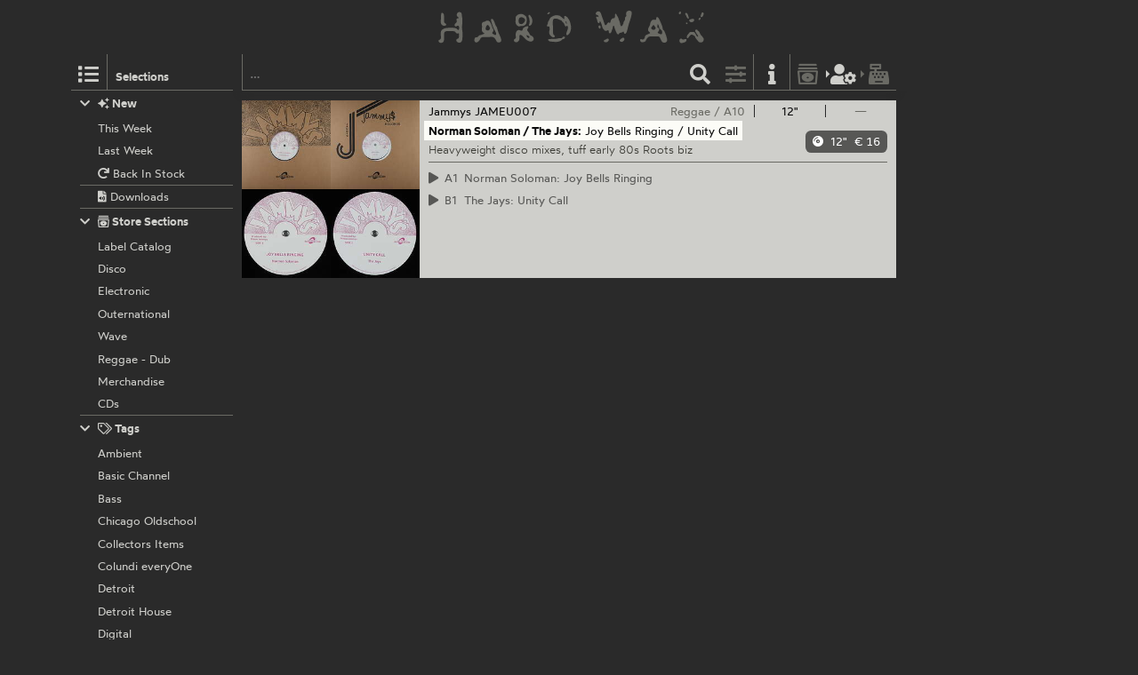

--- FILE ---
content_type: text/html; charset=utf-8
request_url: https://hardwax.com/35210/norman-soloman-the-jays/joy-bells-ringing-unity-call/
body_size: 2438
content:
<!DOCTYPE HTML><html lang="en"><head><meta charset="utf-8"><meta name="referrer" content="same-origin"><meta name="apple-mobile-web-app-capable" content="yes"><meta name="viewport" content="width=device-width"><link rel="shortcut icon" href="/favicon.png"><link rel="apple-touch-icon" href="/apple-touch-icon.png"><meta name="robots" content="index,follow"><meta name="author" content="Hard Wax mail@hardwax.com"><link rel="me" href="https://mastodon.social/@hardwax"><title>Norman Soloman / The Jays: Joy Bells Ringing / Unity Call - Hard Wax</title><meta name="keywords" content="Norman Soloman / The Jays: Joy Bells Ringing / Unity Call, 12&quot; - Hard Wax"><meta name="description" content="Hard Wax - Norman Soloman / The Jays: Joy Bells Ringing / Unity Call (Jammys JAMEU007) - Heavyweight disco mixes, tuff early 80s Roots biz - € 16"><meta name="twitter:card" content="summary"><meta name="twitter:site" content="@hardwax"><meta property="og:url" content="https://hardwax.com/35210/norman-soloman-the-jays/joy-bells-ringing-unity-call/"><meta property="og:title" content="Norman Soloman / The Jays: Joy Bells Ringing / Unity Call, 12&quot;"><meta property="og:type" content="music.album"><meta property="og:description" content="Heavyweight disco mixes, tuff early 80s Roots biz"><meta property="og:image" content="https://media.hardwax.com/images/35210xbig.jpg"><link rel="stylesheet" href="/s/main.8da786541893.css" type="text/css"><link rel="stylesheet" href="/ua.css" type="text/css"><script src="/boot.js" defer></script></head><body><div id="na"></div><div id="tt"><nav id="ts"><a id="tu" class="tu" href="/"><h1 id="hq"><img id="lg" alt="HARD WAX" src="/s/hard_wax_logo.cd635ccc559d.svg"></h1></a></nav></div><div id="ml"><nav id="mj"><ul id="lh"><li id="ls" class="lj"><a id="mg" class="lv lq mg" href="#selections" title="Selections"><span class="hr kj"></span></a><h5 id="lt">Selections</h5></li><li id="lr" class="lj"><a id="mf" class="lv lq mf" href="#selections" title="Selections"><span class="hr kj"></span></a></li><li id="lm" class="lj"><form id="li" action="/"><input id="find" name="find" type="search" placeholder="…"><button id="ly" class="lv" type="submit" title="Find"><span class="hr ja"></span></button></form></li><li id="lp" class="lj"><a id="mc" class="lv mc fq" href="#options" title="Listing options"><span class="hr jj"></span></a></li><li id="ln" class="lj"><a id="ma" class="lv ma" href="/info/" title="Information"><span class="hr jf"></span></a></li><li id="lk" class="lj"><a id="lw" class="lv lw fq" href="/basket/" title="Basket"><span class="hr ib"></span></a></li><li id="lu" class="lj"><a id="mi" class="lv mi fq tw" href="/my-details/" title="My Details"><span class="hr kv"></span></a></li><li id="ll" class="lj"><a id="lx" class="lv lx fq tw" href="/checkout/" title="Checkout"><span class="hr ii"></span></a></li><li id="lo" class="lj"></li></ul></nav></div><div id="ac"><main id="ab" class="ab fu"><div id="gg"><nav id="ge"></nav></div><article class="co cp px" id="cp"><div class="ps pt" id="record-35210"><div class="py fo"><div class="ae"><a class="aj" href="https://media.hardwax.com/images/35210xbig.jpg"><img class="aj" alt="Norman Soloman / The Jays: Joy Bells Ringing / Unity Call" src="https://media.hardwax.com/images/35210x.jpg"></a><a class="aj" href="https://media.hardwax.com/images/35210ybig.jpg"><img class="aj" alt="Norman Soloman / The Jays: Joy Bells Ringing / Unity Call" src="https://media.hardwax.com/images/35210y.jpg"></a><a class="aj" href="https://media.hardwax.com/images/35210abig.jpg"><img class="aj" alt="Norman Soloman / The Jays: Joy Bells Ringing / Unity Call" src="https://media.hardwax.com/images/35210a.jpg"></a><a class="aj" href="https://media.hardwax.com/images/35210bbig.jpg"><img class="aj" alt="Norman Soloman / The Jays: Joy Bells Ringing / Unity Call" src="https://media.hardwax.com/images/35210b.jpg"></a></div><nav class="rl"><ul class="fo"><li class="rk"><span class="qz rj ri"><span class="rf">12&quot;</span></span></li><li class="rk"><span class="qz rd re"><span class="rf">—</span></span></li></ul></nav><div id="item-35210" class="pz qn qf ag"><a class="qa" href="#add/35210" title="add “Norman Soloman / The Jays: Joy Bells Ringing / Unity Call” (12&quot;) to your order"><span class="hr jz qm"></span><span class="ql">12&quot;</span> <span class="qq tv">€ 16</span></a></div><div class="qu"><div class="qv"><a class title="Jammys" href="/label/jammys/">Jammys</a> <a title="Norman Soloman / The Jays: Joy Bells Ringing / Unity Call" href="/35210/norman-soloman-the-jays/joy-bells-ringing-unity-call/">JAMEU007</a></div><div class="qx"><a class title="Reggae" href="/section/reggae/">Reggae</a> / <a class title="A10 - Scientist • Roots Radics • Prince Jammy • King Tubby • Aggrovators" href="/section/reggae/a10/">A10</a></div></div><h2 class="rm"><span class="ro"><a class="rn" title="Norman Soloman / The Jays" href="/act/norman-soloman-the-jays/">Norman Soloman / The Jays:</a></span> <span class="ro"><span class="rp">Joy Bells Ringing / Unity Call</span></span></h2><p class="qt">Heavyweight disco mixes, tuff early 80s Roots biz</p><ul class="sc"><li class="rq" id="track-35210_A1"><a class="sa" href="https://media.hardwax.com/audio/35210_A1.mp3" title="Norman Soloman: Joy Bells Ringing"><span class="ry"><span class="hr jq rz"></span> A1 </span><span>Norman Soloman: Joy Bells Ringing</span></a></li><li class="rq" id="track-35210_B1"><a class="sa" href="https://media.hardwax.com/audio/35210_B1.mp3" title="The Jays: Unity Call"><span class="ry"><span class="hr jq rz"></span> B1 </span><span>The Jays: Unity Call</span></a></li></ul></div></div></article></main></div><div id="tm" class="oj"><div id="oj" class="oj"><nav id="si"><ul id="sf"><li class="sp" id="selection-new"><div class="si"><h6 class="st"><a class="ss" href="#selection-new"><span class="hr ij sr"></span><span class="hr jg"></span>&nbsp;New</a></h6><ul class="sl"><li class="sj"><a class="sm" href="/this-week/"><span class="so">This Week</span></a></li><li class="sj"><a class="sm" href="/last-week/"><span class="so">Last Week</span></a></li><li class="sj"><a class="sm" href="/back-in-stock/"><span class="so"><span class="hr hx"></span>&nbsp;Back In Stock</span></a></li><li class="sj sk"><a class="sm" href="/downloads/"><span class="so"><span class="hr iw"></span>&nbsp;Downloads</span></a></li></ul></div></li><li class="sp" id="selection-sections"><div class="si"><h6 class="st"><a class="ss" href="#selection-sections"><span class="hr ij sr"></span><span class="hr kd"></span>&nbsp;Store Sections</a></h6><ul class="sl"><li class="sj"><a class="sm" href="/section/labels/"><span class="so">Label Catalog</span></a></li><li class="sj"><a class="sm" href="/section/disco/"><span class="so">Disco</span></a></li><li class="sj"><a class="sm" href="/section/electronic/"><span class="so">Electronic</span></a></li><li class="sj"><a class="sm" href="/section/outernational/"><span class="so">Outernational</span></a></li><li class="sj"><a class="sm" href="/section/wave/"><span class="so">Wave</span></a></li><li class="sj"><a class="sm" href="/section/reggae/"><span class="so">Reggae - Dub</span></a></li><li class="sj"><a class="sm" href="/section/merchandise/"><span class="so">Merchandise</span></a></li><li class="sj"><a class="sm" href="/section/cds/"><span class="so">CDs</span></a></li></ul></div></li><li class="sp" id="selection-tags"><div class="si"><h6 class="st"><a class="ss" href="#selection-tags"><span class="hr ij sr"></span><span class="hr ko"></span>&nbsp;Tags</a></h6><ul class="sl"><li class="sj"><a class="sm" href="/ambient/"><span class="so">Ambient</span></a></li><li class="sj"><a class="sm" href="/basic-channel/"><span class="so">Basic Channel</span></a></li><li class="sj"><a class="sm" href="/bass/"><span class="so">Bass</span></a></li><li class="sj"><a class="sm" href="/chicago-oldschool/"><span class="so">Chicago Oldschool</span></a></li><li class="sj"><a class="sm" href="/collectors-items/"><span class="so">Collectors Items</span></a></li><li class="sj"><a class="sm" href="/colundi-everyone/"><span class="so">Colundi everyOne</span></a></li><li class="sj"><a class="sm" href="/detroit/"><span class="so">Detroit</span></a></li><li class="sj"><a class="sm" href="/detroit-house/"><span class="so">Detroit House</span></a></li><li class="sj"><a class="sm" href="/digital/"><span class="so">Digital</span></a></li><li class="sj"><a class="sm" href="/drum-n-bass/"><span class="so">Drum &amp; Bass</span></a></li><li class="sj"><a class="sm" href="/drexciya/"><span class="so">Drexciya</span></a></li><li class="sj"><a class="sm" href="/essentials/"><span class="so">Essentials</span></a></li><li class="sj"><a class="sm" href="/electro/"><span class="so">Electro</span></a></li><li class="sj"><a class="sm" href="/electronica/"><span class="so">Electronica</span></a></li><li class="sj"><a class="sm" href="/exclusives/"><span class="so">Exclusives</span></a></li><li class="sj"><a class="sm" href="/grime/"><span class="so">Grime</span></a></li><li class="sj"><a class="sm" href="/honest-jons/"><span class="so">Honest Jon’s</span></a></li><li class="sj"><a class="sm" href="/house/"><span class="so">House</span></a></li><li class="sj"><a class="sm" href="/irdial-discs/"><span class="so">Irdial Discs</span></a></li><li class="sj"><a class="sm" href="/mego/"><span class="so">Mego</span></a></li><li class="sj"><a class="sm" href="/new-global-styles/"><span class="so">New Global Styles</span></a></li><li class="sj"><a class="sm" href="/reissues/"><span class="so">Reissues</span></a></li><li class="sj"><a class="sm" href="/surgeon/"><span class="so">Surgeon</span></a></li><li class="sj"><a class="sm" href="/techno/"><span class="so">Techno</span></a></li></ul></div></li></ul></nav><nav id="nw"></nav><div id="af"></div><div id="ux"></div></div></div></body></html>